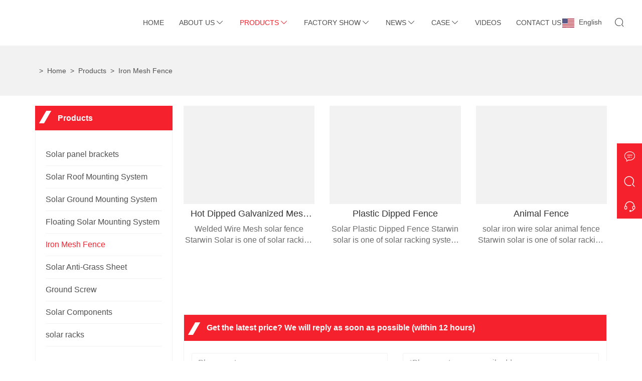

--- FILE ---
content_type: text/html; charset=utf-8
request_url: https://www.starwinsolar.com/products-iron-mesh-fence.html
body_size: 8755
content:
<!DOCTYPE html>
<html lang="en">
<head>
    <meta charset="UTF-8">
    <meta http-equiv="Content-Type" content="text/html; charset=utf-8"/>
    <meta name="viewport"
          content="width=device-width, initial-scale=1, minimum-scale=1, user-scalable=no , maximum-scale=1"/>
    <meta http-equiv="X-UA-Compatible" content="IE=edge,chrome=1,IE=10">
    <meta content="telephone=no" name="format-detection">
    <title>China Iron Mesh Fence Manufacturers</title>
    <meta name="keywords" content="China Iron Mesh Fence Manufacturers">
    <meta name="description" content="China Iron Mesh Fence manufacturers - Select high quality Iron Mesh Fence products in best price on Xiamen Starwin Solar  Technology  Co.,Ltd.">
    <meta name="csrf-token" content="dcb33c3ac15dd6a2f9bfff670f839a0b">
	<meta name="csrf-param" content="X-CSRF-TOKEN">
    <link rel="shortcut icon" href="https://img.waimaoniu.net/2076/2076-202008281632590795_s.png">
    <link rel="canonical" href="https://www.starwinsolar.com/products-iron-mesh-fence.html"/>
    <link rel="alternate" hreflang="x-default" href="http://www.starwinsolar.com/products-iron-mesh-fence.html" />
<link rel="alternate" hreflang="en" href="http://www.starwinsolar.com/products-iron-mesh-fence.html" />
<link rel="alternate" hreflang="es" href="http://es.starwinsolar.com/products-iron-mesh-fence.html" />
<link rel="alternate" hreflang="ar" href="http://ar.starwinsolar.com/products-iron-mesh-fence.html" />
<link rel="alternate" hreflang="ru" href="http://ru.starwinsolar.com/products-iron-mesh-fence.html" />
<link rel="alternate" hreflang="de" href="http://de.starwinsolar.com/products-iron-mesh-fence.html" />
<link rel="alternate" hreflang="ja" href="http://ja.starwinsolar.com/products-iron-mesh-fence.html" />
<link rel="alternate" hreflang="pt" href="http://pt.starwinsolar.com/products-iron-mesh-fence.html" />
<link rel="alternate" hreflang="fr" href="http://fr.starwinsolar.com/products-iron-mesh-fence.html" />
<link rel="alternate" hreflang="it" href="http://it.starwinsolar.com/products-iron-mesh-fence.html" />
<link rel="alternate" hreflang="ko" href="http://ko.starwinsolar.com/products-iron-mesh-fence.html" />
<link rel="alternate" hreflang="vi" href="http://vi.starwinsolar.com/products-iron-mesh-fence.html" />
<meta name="google-site-verification" content="RXW_T3KHyiztijNzJo1oAMUWayzIlPn06bqAJHFyDqg" />

<meta name="google-site-verification" content="jiSS_vGdzcuz_tdusqCOa2OMcEG85BvMXZ-UMLzCwQI" />    <script async src="https://www.googletagmanager.com/gtag/js?id=GTM-MZSQTBW"></script>
    <script>
        window.dataLayer = window.dataLayer || [];
        function gtag(){dataLayer.push(arguments);}
        gtag('js', new Date());
        gtag('config', 'GTM-MZSQTBW');
    </script>
    
<!-- Google Tag Manager -->
<script>
    (function (w, d, s, l, i) {
        w[l] = w[l] || [];
        w[l].push({
            'gtm.start':
                new Date().getTime(), event: 'gtm.js'
        });
        var f = d.getElementsByTagName(s)[0],
            j = d.createElement(s), dl = l !== 'dataLayer' ? '&l=' + l : '';
        j.async = true;
        j.src =
            'https://www.googletagmanager.com/gtm.js?id=' + i + dl;
        f.parentNode.insertBefore(j, f);
    })(window, document, 'script', 'dataLayer', 'GTM-MZSQTBW/00');
</script>
<!-- End Google Tag Manager -->
<!-- Google Tag Manager (noscript) -->
<noscript><iframe src="https://www.googletagmanager.com/ns.html?id=GTM-MZSQTBW/00" height="0" width="0" style="display:none;visibility:hidden"></iframe></noscript>
<!-- End Google Tag Manager (noscript) -->
</head>
<body>
<link href="/static/library/bootstrap/3.3.7/bootstrap-prune.min.css?_t=1618346974461803" rel="stylesheet" type="text/css" />
<link href="/static/library/owl-carousel/1.3.3/owl.carousel.min.css?_t=1618347166100629" rel="stylesheet" type="text/css" />
<link href="/static/nmoban118/css/site2076/common.css?_t=34202507021120" rel="stylesheet" type="text/css" />
<link href="/static/nmoban118/css/site2076/products.css?_t=34202507021120" rel="stylesheet" type="text/css" />
<div class="container-fluid main custom-style">
    <div class="additional row">
        <div class="col-md-12 additional">
            <div class="colContent row">
                <div class="additional zone">
<div class="navigation-n120m-1"><div class="header"><div class="bar-icon-btn" type="button" ><span></span><span></span><span></span></div><a class="logo-link" href="/"><span><img src="[data-uri]" data-src="https://img.waimaoniu.net/2076/2076-202006181003562042.jpg?x-oss-process=image/format,webp" alt="logo" class="logo iLazyImg" /></span></a><div class="collapse"><div class="language"><e class="en"><i class="iconflag flag-en"></i>English</e><ul class="list"><li><a href="http://www.starwinsolar.com/products-iron-mesh-fence.html" title="English" class="en"><i class="iconflag flag-en"></i><p>English</p></a></li><li><a href="http://es.starwinsolar.com/products-iron-mesh-fence.html" title="Español" class="es"><i class="iconflag flag-es"></i><p>Español</p></a></li><li><a href="http://ar.starwinsolar.com/products-iron-mesh-fence.html" title="العربية" class="ar"><i class="iconflag flag-ar"></i><p>العربية</p></a></li><li><a href="http://ru.starwinsolar.com/products-iron-mesh-fence.html" title="Pусский" class="ru"><i class="iconflag flag-ru"></i><p>Pусский</p></a></li><li><a href="http://de.starwinsolar.com/products-iron-mesh-fence.html" title="Deutsch" class="de"><i class="iconflag flag-de"></i><p>Deutsch</p></a></li><li><a href="http://ja.starwinsolar.com/products-iron-mesh-fence.html" title="日本語" class="ja"><i class="iconflag flag-ja"></i><p>日本語</p></a></li><li><a href="http://pt.starwinsolar.com/products-iron-mesh-fence.html" title="Português" class="pt"><i class="iconflag flag-pt"></i><p>Português</p></a></li><li><a href="http://fr.starwinsolar.com/products-iron-mesh-fence.html" title="Français" class="fr"><i class="iconflag flag-fr"></i><p>Français</p></a></li><li><a href="http://it.starwinsolar.com/products-iron-mesh-fence.html" title="Italiano" class="it"><i class="iconflag flag-it"></i><p>Italiano</p></a></li><li><a href="http://ko.starwinsolar.com/products-iron-mesh-fence.html" title="한국어" class="ko"><i class="iconflag flag-ko"></i><p>한국어</p></a></li><li><a href="http://vi.starwinsolar.com/products-iron-mesh-fence.html" title="tiếng việt" class="vi"><i class="iconflag flag-vi"></i><p>tiếng việt</p></a></li></ul></div><ul class="navbar-ul"><li><a href="/" >Home</a><ul class="subnavs lv-2"></ul></li><li><a href="/aboutus" >About Us</a><ul class="subnavs lv-2"><li><a href="/company-style" title="Company Style">Company Style</a><ul class="subnavs lv-3"></ul></li><li><a href="/cert" title="Certificate">Certificate</a><ul class="subnavs lv-3"></ul></li><li><a href="/exhibition" title="Exhibition">Exhibition</a><ul class="subnavs lv-3"></ul></li><li><a href="/faq" title="FAQ">FAQ</a><ul class="subnavs lv-3"></ul></li><li><a href="/service" title="Service">Service</a><ul class="subnavs lv-3"></ul></li><li><a href="/delivery" title="Delivery">Delivery</a><ul class="subnavs lv-3"></ul></li><li><a href="/responsibility" title="Responsibility">Responsibility</a><ul class="subnavs lv-3"></ul></li></ul></li><li><a href="/products" >Products</a><ul class="subnavs lv-2"><li><a href="/products-solar-panel-brackets.html" title="Solar panel brackets">Solar panel brackets</a><ul class="subnavs lv-3"></ul></li><li><a href="/products-solar-roof-mounting-system.html" title="Solar Roof Mounting System">Solar Roof Mounting System</a><ul class="subnavs lv-3"></ul></li><li><a href="/products-solar-ground-mounting-system.html" title="Solar Ground Mounting System">Solar Ground Mounting System</a><ul class="subnavs lv-3"></ul></li><li><a href="/products-floating-solar-mounting-system.html" title="Floating Solar Mounting System">Floating Solar Mounting System</a><ul class="subnavs lv-3"></ul></li><li><a href="/products-iron-mesh-fence.html" title="Iron Mesh Fence">Iron Mesh Fence</a><ul class="subnavs lv-3"></ul></li><li><a href="/products-solar-anti-grass-sheet.html" title="Solar Anti-Grass Sheet">Solar Anti-Grass Sheet</a><ul class="subnavs lv-3"></ul></li><li><a href="/products-ground-screw.html" title="Ground Screw">Ground Screw</a><ul class="subnavs lv-3"></ul></li><li><a href="/products-solar-components.html" title="Solar Components">Solar Components</a><ul class="subnavs lv-3"></ul></li><li><a href="/products-aluminum-solar-racks.html" title="solar racks">solar racks</a><ul class="subnavs lv-3"></ul></li></ul></li><li><a href="/factory" >Factory Show</a><ul class="subnavs lv-2"><li><a href="/factory/factory.html" title="Solar PV mounting system Factory">Solar PV mounting system Factory</a><ul class="subnavs lv-3"></ul></li><li><a href="/factory/httpswwwstarwinsolarcomproduct-manufacture-efficiency-innovative-solar-carport-mounting-systemhtml.html" title="Solar Carport Mounting System">Solar Carport Mounting System</a><ul class="subnavs lv-3"></ul></li><li><a href="/factory/httpswwwstarwinsolarcomproduct-solar-pv-metal-roof-aluminum-solar-mount-structureshtml.html" title="Solar PV Metal Roof Aluminum Solar Mount Structures">Solar PV Metal Roof Aluminum Solar Mount Structures</a><ul class="subnavs lv-3"></ul></li></ul></li><li><a href="/news" >News</a><ul class="subnavs lv-2"><li><a href="/news-company-news.html" title="Company News">Company News</a><ul class="subnavs lv-3"></ul></li><li><a href="/news-industry-news.html" title="Industry News">Industry News</a><ul class="subnavs lv-3"></ul></li></ul></li><li><a href="/case" >Case</a><ul class="subnavs lv-2"><li><a href="/case-solar-roof-mounting-projects.html" title="Solar Roof Mounting Projects">Solar Roof Mounting Projects</a><ul class="subnavs lv-3"></ul></li><li><a href="/case-solar-ground-mounting-projects.html" title="Solar  Ground  Mounting Projects">Solar  Ground  Mounting Projects</a><ul class="subnavs lv-3"></ul></li><li><a href="/case-fpvothers-projects.html" title="Fpv&Others Projects">Fpv&Others Projects</a><ul class="subnavs lv-3"></ul></li></ul></li><li><a href="/videos" >Videos</a><ul class="subnavs lv-2"></ul></li><li><a href="/contact" >Contact Us</a><ul class="subnavs lv-2"></ul></li></ul></div><div class="imco f-search out-search" type="button" data-toggle="modal" data-target="#search_n1011" style=""></div></div><div class="modal fade" id="search_n1011" tabindex="-1" role="dialog" aria-labelledby="Menu"><div class="pnl mid-pnl"><button type="button" class="close" data-dismiss="modal" aria-label="Close">×</button><form class="search-box" onsubmit="return window.navigation_n120m_1(this);" data-ssu="/product-search.html"><div class="search-box"><input class="input-text" placeholder="Search entire store here..." type="text"><button class="search-btn" type="submit"><i class="imco f-search"></i></button></div></form></div></div></div><div class="navigation-n120m-1_blk"></div>
<div class="breadcrumb-n2m-1"><ul class="container"><li>></li><li><a href="/" title="Home">Home</a></li><li>></li><li><a href="/products" title="Products">Products</a></li><li>></li><li><a href="/products-iron-mesh-fence.html" title="Iron Mesh Fence">Iron Mesh Fence</a></li></ul></div>
</div>
            </div>
        </div>
    </div>
</div>
<div class="container main custom-style">
    <div class="additional row">
        <div class="additional col-md-3">
            <div class="colContent row">
                <div class="additional zone">
<div class="headline-n118m-5"><i></i><h2 class="wm-tlt">Products</h2></div>
<div class="product-category-n113m-1"><ul class="parent"><li class="lv1"><a href="/products-solar-panel-brackets.html" title="Solar panel brackets">Solar panel brackets</a><ul class="sub"></ul></li><li class="lv1"><a href="/products-solar-roof-mounting-system.html" title="Solar Roof Mounting System">Solar Roof Mounting System</a><ul class="sub"></ul></li><li class="lv1"><a href="/products-solar-ground-mounting-system.html" title="Solar Ground Mounting System">Solar Ground Mounting System</a><ul class="sub"></ul></li><li class="lv1"><a href="/products-floating-solar-mounting-system.html" title="Floating Solar Mounting System">Floating Solar Mounting System</a><ul class="sub"></ul></li><li class="lv1"><a href="/products-iron-mesh-fence.html" title="Iron Mesh Fence">Iron Mesh Fence</a><ul class="sub"></ul></li><li class="lv1"><a href="/products-solar-anti-grass-sheet.html" title="Solar Anti-Grass Sheet">Solar Anti-Grass Sheet</a><ul class="sub"></ul></li><li class="lv1"><a href="/products-ground-screw.html" title="Ground Screw">Ground Screw</a><ul class="sub"></ul></li><li class="lv1"><a href="/products-solar-components.html" title="Solar Components">Solar Components</a><ul class="sub"></ul></li><li class="lv1"><a href="/products-aluminum-solar-racks.html" title="solar racks">solar racks</a><ul class="sub"></ul></li></ul></div>
<div class="headline-n118m-5"><i></i><h2 class="wm-tlt">Featured products</h2></div>
<div class="product-list-n118m-1 owl-carousel"><div class="item"><a href="/product-high-quality-hot-dipped-galvanized-ground-screw.html"  title="Starwin Manufacture High Quality Hot Dipped Galvanized Ground Screw"><img class="owl-lazy" data-src="https://img.waimaoniu.net/2076/2076-202601191638446476.png?x-oss-process=image/format,webp" alt="Starwin Manufacture High Quality Hot Dipped Galvanized Ground Screw"  title="Starwin Manufacture High Quality Hot Dipped Galvanized Ground Screw"/><h3 class="text">Starwin Manufacture High Quality Hot Dipped Galvanized Ground Screw</h3></a></div><div class="item"><a href="/product-solar-roof-mounting.html"  title="adjustable angle solar panel mounting bracket for flat roof"><img class="owl-lazy" data-src="https://img.waimaoniu.net/2076/2076-202512161413596441.png?x-oss-process=image/format,webp" alt="adjustable angle solar panel mounting bracket for flat roof"  title="adjustable angle solar panel mounting bracket for flat roof"/><h3 class="text">adjustable angle solar panel mounting bracket for flat roof</h3></a></div><div class="item"><a href="/product-durable-aluminum-carports-for-vehicle-protection-energy-savings.html"  title="Durable Aluminum Carports for Vehicle Protection & Energy Savings"><img class="owl-lazy" data-src="https://img.waimaoniu.net/2076/2076-202601261628274221.png?x-oss-process=image/format,webp" alt="Durable Aluminum Carports for Vehicle Protection & Energy Savings"  title="Durable Aluminum Carports for Vehicle Protection & Energy Savings"/><h3 class="text">Durable Aluminum Carports for Vehicle Protection & Energy Savings</h3></a></div><div class="item"><a href="/product-high-performance-noise-reduction-sound-insulation-fence.html"  title="High-Performance Noise Reduction Sound Insulation Fence"><img class="owl-lazy" data-src="https://img.waimaoniu.net/2076/2076-202512120945073442.png?x-oss-process=image/format,webp" alt="High-Performance Noise Reduction Sound Insulation Fence"  title="High-Performance Noise Reduction Sound Insulation Fence"/><h3 class="text">High-Performance Noise Reduction Sound Insulation Fence</h3></a></div><div class="item"><a href="/product-floating-solar-mounting-systems-solar-energy-on-water.html"  title="Floating Solar Mounting Systems: Solar Energy on Water"><img class="owl-lazy" data-src="https://img.waimaoniu.net/2076/2076-202511270933310228.png?x-oss-process=image/format,webp" alt="Floating Solar Mounting Systems: Solar Energy on Water"  title="Floating Solar Mounting Systems: Solar Energy on Water"/><h3 class="text">Floating Solar Mounting Systems: Solar Energy on Water</h3></a></div><div class="item"><a href="/product-vertical-solar-mounting-structure.html"  title="Vertical Solar Mounting Structure"><img class="owl-lazy" data-src="https://img.waimaoniu.net/2076/2076-202510231544011025.png?x-oss-process=image/format,webp" alt="Vertical Solar Mounting Structure"  title="Vertical Solar Mounting Structure"/><h3 class="text">Vertical Solar Mounting Structure</h3></a></div><div class="item"><a href="/product-aluminum-solar-kliploks-for-metal-roofs.html"  title="aluminum solar Kliploks for metal roofs"><img class="owl-lazy" data-src="https://img.waimaoniu.net/2076/2076-202601201621017665.png?x-oss-process=image/format,webp" alt="aluminum solar Kliploks for metal roofs"  title="aluminum solar Kliploks for metal roofs"/><h3 class="text">aluminum solar Kliploks for metal roofs</h3></a></div><div class="item"><a href="/product-east-west-floating-solar-mount-structures.html"  title="Floating solar mount structures for lake ,pond, and sea"><img class="owl-lazy" data-src="https://img.waimaoniu.net/2076/2076-202512221632201351.jpg?x-oss-process=image/format,webp" alt="Floating solar mount structures for lake ,pond, and sea"  title="Floating solar mount structures for lake ,pond, and sea"/><h3 class="text">Floating solar mount structures for lake ,pond, and sea</h3></a></div><div class="item"><a href="/product-aluminum-short-rail-roof-solar-mount-structures.html"  title="Aluminum short rail roof solar mount structures"><img class="owl-lazy" data-src="https://img.waimaoniu.net/2076/2076-202512231650138095.png?x-oss-process=image/format,webp" alt="Aluminum short rail roof solar mount structures"  title="Aluminum short rail roof solar mount structures"/><h3 class="text">Aluminum short rail roof solar mount structures</h3></a></div><div class="item"><a href="/product-metal-roof-aluminum-solar-mount-structures-systems.html"  title="​​L-Feet for metal roof solar mounting​​"><img class="owl-lazy" data-src="https://img.waimaoniu.net/2076/2076-202510151558218219.png?x-oss-process=image/format,webp" alt="​​L-Feet for metal roof solar mounting​​"  title="​​L-Feet for metal roof solar mounting​​"/><h3 class="text">​​L-Feet for metal roof solar mounting​​</h3></a></div></div>
<div class="headline-n118m-5"><i></i><h2 class="wm-tlt">Contact us</h2></div>
<div class="contact-info-n114m-1"><div class="pb"><div class="box"><i class="imco f-map-marked-o"></i><div class="box-right"><p>Address</p><a href="javascript:$.gotoInquiry();">No. 15 Donggang South Road, Huli District ,Xiamen City, Fujian Province , China</a></div></div><div class="box"><i class="imco f-envelope-o"></i><div class="box-right"><p>Email</p><a href="javascript:$.gotoInquiry();">sales@starwinsolar.com</a></div></div><div class="box"><i class="imco f-phone-q"></i><div class="box-right"><p>Phone</p><span class="multi"><a href="tel:＋86-592-2076010">＋86-592-2076010</a></span></div></div><div class="box"><i class="imco f-fax-o"></i><div class="box-right"><p>Fax</p><span class="multi"><a href="javascript:$.gotoInquiry();">＋86-592-2076009</a></span></div></div></div></div>
</div>
            </div>
        </div>
        <div class="col-md-9 additional">
            <div class="colContent row">
                <div class="additional zone">
<div class="product-list-n118m-39"><ul><li class="col-xs-12 col-sm-6 col-md-4"><a href="/product-hot-dipped-galvanized-mesh-fence.html"  title="Hot Dipped Galvanized Mesh Fence"><div class="item"><div class="cover-image square-cont"><span><img class="iLazyImg" src="[data-uri]" data-src="https://img.waimaoniu.net/2076/2076-202008221535395185.jpg?x-oss-process=image/format,webp" alt="Hot Dipped Galvanized Mesh Fence"  title="Hot Dipped Galvanized Mesh Fence"></span></div></div><div class="text"><div class="th"><h3>Hot Dipped Galvanized Mesh Fence</h3><p>Welded Wire Mesh solar fence
Starwin Solar is  one of solar racking system manufacturers in China
High quality low carbon steel wire, high carbon steel wire, galvanized iron wire
Welded Wire Mesh Fence Panels are a very popular model security fence, commonly used in houses, courtyards, or parks,  solar farm or solar power station. 
Different heights can be chosen according to different needs. Installation is very simple, you can choose different columns and connect with a dedicated clip, which is very convenient to operate. The V-shaped structure of the panel enhances the ruggedness of the panel, which makes it a good protection in the face of some impacts, and increases the difficulty of climbing people or animals.
Depending on the climate of the region in which we use it, we offer different surface treatments to ensure maximum corrosion resistance and aesthetics. If it is wet or seaside, hot-dip galvanizing is recommended; in dry inland areas, powder coating can be used.</p></div></div></a></li><li class="col-xs-12 col-sm-6 col-md-4"><a href="/product-plastic-dipped-fence.html"  title="Plastic Dipped Fence"><div class="item"><div class="cover-image square-cont"><span><img class="iLazyImg" src="[data-uri]" data-src="https://img.waimaoniu.net/2076/2076-202008211659043885.jpg?x-oss-process=image/format,webp" alt="Plastic Dipped Fence"  title="Plastic Dipped Fence"></span></div></div><div class="text"><div class="th"><h3>Plastic Dipped Fence</h3><p>Solar Plastic Dipped Fence
Starwin solar is  one of solar racking system manufacturers in China.
solar fence can provide protection for the solar system, and the general ground solar system will be equipped with a protective fence.
Fence can be mounted on two different foundation: Concrete foundation and Screw foundation.
Solar fence is made by the surface treatment:plastic dipping with great quality.
The surface treatment of fence is plastic dipping, high corrosion resistance guarantees the maximum possible lifespan and is also completely recyclable.</p></div></div></a></li><li class="col-xs-12 col-sm-6 col-md-4"><a href="/product-animal-fence.html"  title="Animal Fence"><div class="item"><div class="cover-image square-cont"><span><img class="iLazyImg" src="[data-uri]" data-src="https://img.waimaoniu.net/2076/2076-202007271716155388.jpg?x-oss-process=image/format,webp" alt="Animal Fence"  title="Animal Fence"></span></div></div><div class="text"><div class="th"><h3>Animal Fence</h3><p>solar iron wire solar animal   fence 
Starwin solar is  one of solar racking system manufacturers in China .
50*6ft Cattle solar powered farm solar  fence
Animal wire fence,Also known as goat or sheep fence, it is the same heavy duty construction as the woven horse wire with larger square spacing between the wires.
This fence will keep coyotes and most predatory animals away and is the most affordable of all the fence options shown here.Again, this type of fence fabric should last over 100 years.</p></div></div></a></li></ul></div>
<div class="pagination-n101m-1"><ul></ul></div>
<form id="messageFormn118m_1" method="post" data-pu="/inquiry.html" data-ru="/inq_success.php" onsubmit="return window.genSubmitmessageFormn118m_1();"><div class="message-n118m-1" id="inquiry"><input type="hidden" id="pid" name="pid" value="0"><input type="hidden" id="fromurl" name="fromurl"><p class="mtitle"><i></i>Get the latest price? We will reply as soon as possible (within 12 hours)</p><div class="line col-xs-12 col-md-6"><input class="form-control" type="text" id="name" name="name" placeholder="Please enter your name"></div><div class="line col-xs-12 col-md-6"><input class="form-control" type="text" id="email" name="email" placeholder="*Please enter your email address"></div><div class="line col-xs-12 col-md-6"><input class="form-control" type="text" id="phone" name="phone" placeholder="Please enter the phone number"></div><div class="line col-xs-12 col-md-6"><input class="form-control" type="text" id="company" name="company" placeholder="Company"></div><div class="line col-xs-12"><textarea class="form-control" id="message" name="message" rows="5" placeholder="*Please enter a message"></textarea></div><div class="subbtn"><button type="submit" id="btn_n118m_1" title="Submit">Submit</button><label class="privacy"><input type="checkbox" id="privacy" name="privacy" checked=""><span class="nschb"><a href="/privacy-policy.html" target="_blank">Privacy Policy</a></span></label></div></div></form>
</div>
            </div>
        </div>
    </div>
</div>
<div class="container-fluid main custom-style">
    <div class="additional row">
        <div class="col-md-12 additional">
            <div class="colContent row">
                <div class="additional zone lastaz" data-eid="Zone-5">
<div class="friendly-link-n101m-1"><footer class="cntec"><div class="blk col-sm-6 col-md-3 fdls"></div><div class="blk col-sm-6 col-md-3"><h3 class="title">Information</h3><a class="value" href="/delivery" title="Delivery">Delivery</a><a class="value" href="/team-service" title="Team Service">Team Service</a><a class="value" href="/news" title="News">News</a><a class="value" href="/cert " title="Certifications">Certifications</a><a class="value" href="/sitemap" title="Site Map">Site Map</a><a class="value" href="/privacypolicy" title="Privacy Policy">Privacy Policy</a></div><div class="blk col-sm-6 col-md-3"><h3 class="title">About Us</h3><a class="value" href="/cert" title="Certificate">Certificate</a><a class="value" href="/service" title="Serve">Serve</a><a class="value" href="/delivery" title="Deliver goods">Deliver goods</a><a class="value" href="/responsibility" title="Responsibility">Responsibility</a><a class="value" href="/faq" title="FAQ">FAQ</a></div><div class="blk col-sm-6 col-md-3"><h3 class="title">Product </h3><a class="value" href="/product-flat-roof-solar-racking-system.html" title="Flat Roof Solar Racking System">Flat Roof Solar Racking System</a><a class="value" href="/product-cement-rooftop-solar-racks.html" title="Cement Rooftop Solar energy systems">Cement Rooftop Solar energy systems</a><a class="value" href="/product-solar-panel-mounting-brackets-for-tile-roof.html" title="Solar panel mounting brackets for tile roof">Solar panel mounting brackets for tile roof</a><a class="value" href="/product-solar-pv-metal-roof-aluminum-solar-mount-structures.html" title="Solar PV Metal Roof Aluminum Solar Mount Structures">Solar PV Metal Roof Aluminum Solar Mount Structures</a></div><div class="blk col-sm-6 col-md-3"><h3 class="title">Product Item2</h3></div><div class="blk col-sm-6 col-md-3"><h3 class="title">Product Item3</h3></div><div class="blk col-sm-6 col-md-3"><h3 class="title">Contact Us</h3><a class="value" href="/sitemap" title="Site Map">Site Map</a><a class="value" href="/contact" title="Contact Us">Contact Us</a></div><div class="blk col-sm-6 col-md-3 lastblock"><div class="cus"><i class="imco f-map-marked-alt"></i><div class="info"><a class="title" href="/contact.html" title="No. 15 Donggang South Road, Huli District ,Xiamen City, Fujian Province , China">Address</a><a class="value" href="/contact.html" title="No. 15 Donggang South Road, Huli District ,Xiamen City, Fujian Province , China">No. 15 Donggang South Road, Huli District ,Xiamen City, Fujian Province , China</a></div></div><div class="cus"><i class="imco f-envelope"></i><div class="info"><a class="title" href="mailto:sales@starwinsolar.com" title="sales@starwinsolar.com">Email</a><a class="value" href="mailto:sales@starwinsolar.com" title="sales@starwinsolar.com">sales@starwinsolar.com</a></div></div><div class="cus"><i class="imco f-phone"></i><div class="info"><a class="title" href="tel:＋86-592-2076010" title="＋86-592-2076010">Phone</a><a class="value" href="tel:＋86-592-2076010" title="＋86-592-2076010">＋86-592-2076010</a></div></div><div class="qrcodes"></div><div class="sns"><a class="snsone" href="https://www.youtube.com/channel/UCrKNOfQP6qo78z01IstAcFQ" title="YouTube" target="_blank" rel="nofollow"><i class="imco f-youtube"></i></a><a class="snsone" href="https://twitter.com/JohnWu2011" title="Twitter" target="_blank" rel="nofollow"><i class="imco f-twitter"></i></a><a class="snsone" href="https://www.facebook.com/profile.php?id=100056763773552" title="Facebook" target="_blank" rel="nofollow"><i class="imco f-facebook"></i></a><a class="snsone" href="https://www.linkedin.com/in/john-wu-114920101/" title="LinkedIn" target="_blank" rel="nofollow"><i class="imco f-linkedin"></i></a><a class="snsone" href="https://www.pinterest.com/starwinsolar" title="Pinterest" target="_blank" rel="nofollow"><i class="imco f-pinterest"></i></a><a class="snsone" href="https://www.instagram.com/starwinsolar/" title="Instagram" target="_blank" rel="nofollow"><i class="imco f-instagram"></i></a></div></div></footer></div>
<div class="copyright-n101m-1">Copyright By © Xiamen Starwin Solar  Technology  Co.,Ltd
<br>Email: sales@starwinsolar.com</div>
<div class="contact-box-n101m-15"><ul><li class="item home"><i class="imco f-home"></i><div class="tools"><a class="back2top">Back To Home</a></div></li><li class="item hide"><i class="imco f-comment"></i><div class="tools"><a class="imco f-phone-q" href="//diysite.waimaoniu.com/admin/page/towhatsapp?phone=8615206096360" target="_blank" title="8615206096360" onclick="window.cbn101m15_imstat(this, 5, '/im_state')" rel="nofollow">Whatsapp</a><a class="imco f-skype" href="skype:live:.cid.a42dccabea5441ca?chat" target="_blank" title="live:.cid.a42dccabea5441ca" onclick="window.cbn101m15_imstat(this, 2, '/im_state')">Skype</a></div></li><li class="item"><a class="searchMore" type="button" data-toggle="modal" data-target="#search_n101m15"><i class="imco f-search"></i></a><div class="tools"><a class="searchMore" type="button" data-toggle="modal" data-target="#search_n101m15">Search More</a></div></li><li class="item hide"><i class="imco f-qrcode"></i><div class="tools"><a href="/contact.html"><img class="qrcode" src=""></a></div></li><li class="item"><a href="/contact.html"><i class="imco f-service"></i></a><div class="tools"><a class="imco f-comment-q" href="/contact.html">Inquiry</a></div></li><li class="item b2t"><i class="imco f-up"></i><div class="tools"><a class="back2top">Back To Top</a></div></li></ul><div class="modal fade" id="search_n101m15" tabindex="-1" role="dialog" aria-labelledby="Menu"><div class="pnl mid-pnl"><button type="button" class="close" data-dismiss="modal" aria-label="Close">×</button><form class="search-box" onsubmit="return window.contact_box_n101m15(this);" data-ssu="/product-search.html"><div class="search-box"><input class="input-text" placeholder="Search entire store here..." type="text"><button class="search-btn" type="submit"><i class="imco f-search"></i></button></div></form></div></div></div>
</div>
            </div>
        </div>
    </div>
</div>
<div style='display:none;'><div class="area-background-n4m-72">
    <div class="area-background-cont"></div>
</div></div>
<script  src="/static/library/jquery/3.3.1/jquery.min.js?_t=1618347042194922" type="text/javascript"></script>
<script defer src="/static/library/bootstrap/3.3.7/bootstrap.min.js?_t=1618346976591901" type="text/javascript"></script>
<script defer src="/static/library/owl-carousel/1.3.3/owl.carousel.min.js?_t=1618347166820662" type="text/javascript"></script>
<script defer src="/static/library/jquery-validation/1.19.0/jquery.validate.min.js?_t=1618347142299533" type="text/javascript"></script>
<script defer src="/static/library/jquery-form/4.2.2/jquery.form.min.js?_t=1618347045675082" type="text/javascript"></script>
<script defer src="/static/library/jquery-validation-unobtrusive/1.0/jquery.validate.unobtrusive.min.js?_t=1618347159720335" type="text/javascript"></script>
<script type="text/javascript"></script>

<script data-atr='ths' data-v='1.0.2'>
$(function(){
(function(){ try{ 
$(".navigation-n120m-1 .navbar-ul li a").each(function(){var a=$(this);if($.pathnameMatch(a.attr("href"))){!$(this).parent().hasClass("active")&&$(this).parent().addClass("active")}else{$(this).parent().removeClass("active")}});$(".navigation-n120m-1 .navbar-ul li").each(function(){var a=$(this);if(a.children("ul").children().length>0){a.addClass("had-subnav").children("a").append($("<span class='imco f-down'></span>"))}});$(".navigation-n120m-1").pin({activeClass:"n-pin"});var zrid=".bar-icon-btn";$("body").off("click",zrid).on("click",zrid,function(a){$(this).parent().toggleClass("dmenu")});var arid=".navigation-n120m-1 .f-down";$("body").off("click",arid).on("click",arid,function(a){$(this).parent().parent().toggleClass("opened");return stopEvent(a)});function stopEvent(a){a=a||((window||{}).event||{});if(a.preventDefault){a.preventDefault();a.stopPropagation()}else{a.cancelBubble=true;a.returnValue=false}return false}window.navigation_n120m_1=function(c){var a=$(c),b=a.find(".input-text").val();if(b.length<1){return false}location.href=a.data("ssu")+"?keyword="+b;return false};
 }catch(err){ console.warn(err); } })();
(function(){ try{ 
var pename=".product-category-n113m-1";$(pename+" .sub").each(function(b,a){var c=$(a);if(c.children().length>0&&c.children().text().length>0&&c.parent().children(".expand").length<1){c.parent().prepend('<span class="expand imco f-down"></span>')}});var showSub=function(a){a.addClass("open").parent().children(".sub").stop(true).slideDown(300)},hideSub=function(a){a.removeClass("open").parent().children(".sub").stop(true).slideUp(300)};$("body").off("click",pename+" .expand").on("click",pename+" .expand",function(a){var b=$(this);b.hasClass("open")?hideSub(b):showSub(b)});$(pename+" li").each(function(b,a){var c=$(this);if($.pathnameMatch(c.children("a").attr("href"))){c.addClass("active");if(c.parent().attr("class")=="sub"){showSub(c.parent().parent().children(".expand"))}}});
 }catch(err){ console.warn(err); } })();
(function(){ try{ 
$(".product-list-n118m-1").fastStart();
 }catch(err){ console.warn(err); } })();
(function(){ try{ 
$(".contact-info-n114m-1 .multi").each(function(b,a){var f=$(a)[0],d=f.innerText||"",h=d.split("/");if(h.length>1){var g=f.innerHTML;var c="";for(var b=0;b<h.length;b++){c+=$(g)[0].outerHTML.replace(d,h[b])}f.innerHTML=c}else{if(d.length<1){$(a).parent().parent().hide()}}});
 }catch(err){ console.warn(err); } })();
(function(){ try{ 
var setValid=$.validator.unobtrusive.addValidate("#messageFormn118m_1");setValid("email",200,"This field is required.","email");setValid("message",5000,"This field is required.");setValid("privacy",5,"Please read and tick the agreement.");$.validator.unobtrusive.parse(document);window.genSubmitmessageFormn118m_1=function(){$(".message-n118m-1 #fromurl").val(window.location.href);return $.validator.unobtrusive.defaultOnSubmit("messageFormn118m_1",$("#messageFormn118m_1").data("pu"),{dataType:"text",success:function(a){window.location.href=$("#messageFormn118m_1").data("ru")}})};
 }catch(err){ console.warn(err); } })();
(function(){ $.initAreaBackground('area-background-n4m-72', 'Zone-5'); })();
(function(){ try{ 
var fdls=$(".friendly-link-n101m-1 .fdls");if(fdls.children().length<1){fdls.remove()};
 }catch(err){ console.warn(err); } })();
(function(){ try{ 
var _n101m_15_blk=$('<div id="contact-box-n101m-15_blk" class="contact-box-n101m-15-blk"><div/>');if(!document.getElementById("contact-box-n101m-15_blk")){$("body").append(_n101m_15_blk)}window.contact_box_n101m15=function(c){var a=$(c),b=a.find(".input-text").val();if(b.length<1){return false}location.href=a.data("ssu")+"?keyword="+b;return false};$(window).scroll(function(){if(!_n101m_15_blk.is(":visible")){var a=$(".contact-box-n101m-15 .b2t");$(window).scrollTop()>100?a.fadeIn():a.fadeOut()}});$("body").off("click",".contact-box-n101m-15 .f-up").on("click",".contact-box-n101m-15 .f-up",function(){$("html,body").animate({scrollTop:0},200)});if($(".contact-box-n101m-15 .qrcode").attr("src")){$(".contact-box-n101m-15 .qrcode").parent().parent().parent().removeClass("hide")}if($(".contact-box-n101m-15 .f-comment").parent().find(".tools a").text().replace(/^\s+/,"").replace(/\s+$/,"").length>0){$(".contact-box-n101m-15 .f-comment").parent().removeClass("hide")}window.cbn101m15_imstat=function(b,a,c){$.ajax({url:c,type:"POST",cache:false,data:{imstat:"ok",pid:"0",content:$(b).prop("title")||$(b).text(),classid:a,fromurl:location.href},success:function(d){}})};
 }catch(err){ console.warn(err); } })();

});</script>

<script type="text/javascript" src="https://estat14.waimaoniu.com/js.php?id=2076" async></script>
<script type="text/javascript" src="https://im.waimaoniu.com/lib/gdimWsv.js" defer></script>
<!--<script src="--><!--" type="text/javascript" async></script>-->
</body>
</html>


--- FILE ---
content_type: text/css
request_url: https://www.starwinsolar.com/static/nmoban118/css/site2076/products.css?_t=34202507021120
body_size: 2725
content:
@media(max-width:992px){.additional.col-md-3{display:none}}.breadcrumb-n2m-1{margin-bottom:2rem;background:#f2f2f2;color:#505050;padding:4rem 0}.breadcrumb-n2m-1 ul,.breadcrumb-n2m-1 li{overflow:hidden;list-style:none;padding:0;margin:0 auto;position:relative;z-index:2}.breadcrumb-n2m-1 li{font-size:1.4rem;height:2rem;float:left;margin:0 0 0 .8rem}.breadcrumb-n2m-1 li a{text-decoration:none;color:#505050}.breadcrumb-n2m-1 li a:hover{color:#f5222d}.breadcrumb-n2m-1 .active a{color:#ff4d4f}
.headline-n118m-5{background:#f5222d;padding:10px 15px}.headline-n118m-5 i{width:10px;height:25px;display:inline-block;background:#fff;float:left;margin-right:20px;transform:skewX(150deg)}.headline-n118m-5 .wm-tlt{padding:6px 10px;margin:0;color:#fff;font-size:1.6rem;font-weight:700;text-transform:capitalize}@media(max-width:768px){.headline-n118m-5{padding:5px 15px}.headline-n118m-5 .wm-tlt{padding:6px 8px}}
.product-category-n113m-1{width:100%;border:1px solid #f2f2f2;border-top:0;padding:10px 20px 25px 20px;margin-bottom:30px;background:#fff;font-size:1.6rem}.product-category-n113m-1 ul{overflow:hidden;list-style:none;padding:0}.product-category-n113m-1 .lv1{border-bottom:1px solid #f2f2f2;padding:10px 0}.product-category-n113m-1 .sub{display:none;padding:10px 10px 10px 15px}.product-category-n113m-1 .sub a{padding:6px 0 6px 10px;margin:0;display:inline-block;padding-left:15px;font-size:1.6rem}.product-category-n113m-1 .sub a:before{content:'';width:6px;height:6px;position:absolute;left:1px;top:12px;display:inline-block;background:#505050}.product-category-n113m-1 a,.product-category-n113m-1 .expand{line-height:24px;position:relative;color:#505050;text-decoration:none}.product-category-n113m-1 .expand{width:20px;display:inline-block;text-align:center;cursor:pointer;float:right}.product-category-n113m-1 .expand:hover{color:#f5222d}.product-category-n113m-1 .open{transform:rotate(180deg)}.product-category-n113m-1 .active a,.product-category-n113m-1 a:hover{color:#f5222d}.product-category-n113m-1 .active a:before,.product-category-n113m-1 a:hover:before{background:#f5222d}@media(max-width:768px){.product-category-n113m-1{padding:5px 20px 15px 20px}}
.product-list-n118m-1{position:relative;padding:15px;margin-bottom:30px;border:1px solid #f2f2f2;border-top:0}.product-list-n118m-1 .owl-nav{position:absolute;top:50%;left:0;right:0;margin-top:-15px;text-align:center}.product-list-n118m-1 .owl-nav .owl-prev,.product-list-n118m-1 .owl-nav .owl-next{position:absolute;width:32px;height:32px;font-size:1.6rem;line-height:32px;border:0;color:#fff;background:#f5222d;opacity:.5}.product-list-n118m-1 .owl-nav .owl-prev:hover,.product-list-n118m-1 .owl-nav .owl-next:hover{opacity:1}.product-list-n118m-1 .owl-nav .owl-prev{left:0}.product-list-n118m-1 .owl-nav .owl-next{right:0}.product-list-n118m-1 .item{background:#fff;text-align:center;position:relative;overflow:hidden}.product-list-n118m-1 .item a img{-webkit-transition:all .3s;-moz-transition:all .3s;-o-transition:all .3s;transition:all .3s}.product-list-n118m-1 .item a .text{color:#f5222d;text-decoration:none;-webkit-box-orient:vertical;-webkit-line-clamp:1;overflow:hidden;display:-webkit-box;font-size:1.6rem;line-height:4.8rem;height:4.8rem;position:absolute;bottom:0;text-align:center;width:100%;word-break:break-all;background-color:rgba(255,255,255,0.2);margin:0}.product-list-n118m-1 .item a:hover img{-ms-transform:scale(1.1);-moz-transform:scale(1.1);-webkit-transform:scale(1.1);-o-transform:scale(1.1);transform:scale(1.1)}.product-list-n118m-1 .item a:hover .text{color:#fff;background-color:#f5222d}.product-list-n118m-1 .owl-buttons{position:absolute;top:45%;left:0;right:0}.product-list-n118m-1 .owl-buttons .owl-prev{position:absolute;left:16px}.product-list-n118m-1 .owl-buttons .owl-next{position:absolute;right:16px}.product-list-n118m-1 .owl-buttons .imco{width:32px;height:32px;line-height:32px;font-size:1.6rem;border:0;color:#fff;background:#f5222d;opacity:.5;display:inline-block;text-align:center}.product-list-n118m-1 .owl-buttons .imco:hover{opacity:1}.product-list-n118m-1 .owl-pagination{display:none}
.contact-info-n114m-1{border:1px solid #f2f2f2;margin-bottom:30px;font-size:1.4rem}.contact-info-n114m-1 .pb{color:#fff;overflow:hidden;font-size:1.6rem;display:flex;flex-direction:column}.contact-info-n114m-1 .box{text-align:center;padding:10px 20px 0 20px;display:flex;align-items:center}.contact-info-n114m-1 .box .multi a{margin:2px 0}.contact-info-n114m-1 .imco{font-size:3.2rem;line-height:1;margin-right:15px;color:#f5222d}.contact-info-n114m-1 .box-right{text-align:left}.contact-info-n114m-1 .box-right p{color:#f5222d;font-size:1.6rem;margin:8px 0;line-height:1.576;text-transform:uppercase}.contact-info-n114m-1 .box-right a{color:#888;text-decoration:none;display:block;overflow:hidden;word-break:break-word;font-size:1.6rem;line-height:2.5rem}.contact-info-n114m-1 .box-right a:hover{color:#820014}
.additional.col-md-3 .col-xs-11,.additional.col-md-3 .col-sm-11,.additional.col-md-3 .col-md-11,.additional.col-md-3 .col-lg-11{width:100%}.additional.col-md-3 .col-xs-10,.additional.col-md-3 .col-sm-10,.additional.col-md-3 .col-md-10,.additional.col-md-3 .col-lg-10{width:100%}.additional.col-md-3 .col-xs-9,.additional.col-md-3 .col-sm-9,.additional.col-md-3 .col-md-9,.additional.col-md-3 .col-lg-9{width:100%}.additional.col-md-3 .col-xs-8,.additional.col-md-3 .col-sm-8,.additional.col-md-3 .col-md-8,.additional.col-md-3 .col-lg-8{width:100%}.additional.col-md-3 .col-xs-7,.additional.col-md-3 .col-sm-7,.additional.col-md-3 .col-md-7,.additional.col-md-3 .col-lg-7{width:100%}.additional.col-md-3 .col-xs-6,.additional.col-md-3 .col-sm-6,.additional.col-md-3 .col-md-6,.additional.col-md-3 .col-lg-6{width:100%}.additional.col-md-3 .col-xs-5,.additional.col-md-3 .col-sm-5,.additional.col-md-3 .col-md-5,.additional.col-md-3 .col-lg-5{width:100%}.additional.col-md-3 .col-xs-4,.additional.col-md-3 .col-sm-4,.additional.col-md-3 .col-md-4,.additional.col-md-3 .col-lg-4{width:100%}.additional.col-md-3 .col-xs-3,.additional.col-md-3 .col-sm-3,.additional.col-md-3 .col-md-3,.additional.col-md-3 .col-lg-3{width:100%}.additional.col-md-3 .col-xs-2,.additional.col-md-3 .col-sm-2,.additional.col-md-3 .col-md-2,.additional.col-md-3 .col-lg-2{width:100%}.additional.col-md-3 .col-xs-1,.additional.col-md-3 .col-sm-1,.additional.col-md-3 .col-md-1,.additional.col-md-3 .col-lg-1{width:100%}.additional.col-md-4 .col-xs-11,.additional.col-md-4 .col-sm-11,.additional.col-md-4 .col-md-11,.additional.col-md-4 .col-lg-11{width:100%}.additional.col-md-4 .col-xs-10,.additional.col-md-4 .col-sm-10,.additional.col-md-4 .col-md-10,.additional.col-md-4 .col-lg-10{width:100%}.additional.col-md-4 .col-xs-9,.additional.col-md-4 .col-sm-9,.additional.col-md-4 .col-md-9,.additional.col-md-4 .col-lg-9{width:100%}.additional.col-md-4 .col-xs-8,.additional.col-md-4 .col-sm-8,.additional.col-md-4 .col-md-8,.additional.col-md-4 .col-lg-8{width:100%}.additional.col-md-4 .col-xs-7,.additional.col-md-4 .col-sm-7,.additional.col-md-4 .col-md-7,.additional.col-md-4 .col-lg-7{width:100%}.additional.col-md-4 .col-xs-6,.additional.col-md-4 .col-sm-6,.additional.col-md-4 .col-md-6,.additional.col-md-4 .col-lg-6{width:100%}.additional.col-md-4 .col-xs-5,.additional.col-md-4 .col-sm-5,.additional.col-md-4 .col-md-5,.additional.col-md-4 .col-lg-5{width:100%}.additional.col-md-4 .col-xs-4,.additional.col-md-4 .col-sm-4,.additional.col-md-4 .col-md-4,.additional.col-md-4 .col-lg-4{width:100%}.additional.col-md-4 .col-xs-3,.additional.col-md-4 .col-sm-3,.additional.col-md-4 .col-md-3,.additional.col-md-4 .col-lg-3{width:100%}.additional.col-md-4 .col-xs-2,.additional.col-md-4 .col-sm-2,.additional.col-md-4 .col-md-2,.additional.col-md-4 .col-lg-2{width:100%}.additional.col-md-4 .col-xs-1,.additional.col-md-4 .col-sm-1,.additional.col-md-4 .col-md-1,.additional.col-md-4 .col-lg-1{width:100%}
.product-list-n118m-39{font-size:1.4rem}.product-list-n118m-39 ul{list-style:none;overflow:auto;padding:0;margin:0 -15px;display:flex;flex-wrap:wrap}.product-list-n118m-39 ul li{display:block;vertical-align:top;margin-bottom:30px}.product-list-n118m-39 ul li a{text-decoration:none}.product-list-n118m-39 ul li a .item{background-color:#f2f2f2;margin:0;overflow:hidden;position:relative;height:0;width:100%;padding-bottom:100%}.product-list-n118m-39 ul li a .item .square-cont{position:absolute;width:100%;height:100%}.product-list-n118m-39 ul li a .item .cover-image{overflow:hidden;display:block}.product-list-n118m-39 ul li a .item .cover-image>span{position:relative;width:100%;height:100%;display:block;text-align:center}.product-list-n118m-39 ul li a .item .cover-image>span>img{display:inline-block;max-width:100%;max-height:100%;overflow:hidden;position:absolute;top:0;bottom:0;left:0;right:0;margin:auto}.product-list-n118m-39 ul li a .item .cover-image img{-webkit-transition:ease all .4s;-moz-transition:ease all .4s;-o-transition:ease all .4s;transition:ease all .4s}.product-list-n118m-39 ul li a .text{overflow:hidden}.product-list-n118m-39 ul li a .text .th{margin:4px 0;text-align:center;font-size:1.6rem}.product-list-n118m-39 ul li a .text .th h3{color:#343434;margin-top:10px;-webkit-box-orient:vertical;-webkit-line-clamp:1;overflow:hidden;display:-webkit-box;font-size:1.8rem}.product-list-n118m-39 ul li a .text .th p{margin-bottom:0;color:#6c6c6c;margin-top:0;height:45px;-webkit-box-orient:vertical;-webkit-line-clamp:2;overflow:hidden;display:-webkit-box;font-size:1.6rem}.product-list-n118m-39 ul li a:hover .item .cover-image img{transform:scale(1.2)}.product-list-n118m-39 ul li a:hover .text .th h3{color:#f5222d}@media(max-width:768px){.product-list-n118m-39 ul{margin:0}.product-list-n118m-39 ul li{padding:0}.product-list-n118m-39 ul li a .text .th h3{overflow:inherit;-webkit-box-orient:initial;-webkit-line-clamp:inherit;line-height:1.5;margin-bottom:0;font-size:1.6rem}.product-list-n118m-39 ul li a .text .th p{line-height:1.5;height:inherit;text-align:left}}@media(min-width:768px){.product-list-n118m-39 ul li a .item{padding-bottom:75%}}
.pagination-n101m-1{font-size:1.6rem;width:100%;text-align:center;margin:0 0 80px 0}.pagination-n101m-1 ul{display:inline-block;padding:0;margin:0}.pagination-n101m-1 ul li{display:inline-block;vertical-align:top;font-size:1.4rem;text-align:center;padding:0 6px;line-height:38px;height:40px;min-width:40px;border:1px solid #f2f2f2;margin:0 5px 5px 5px;color:#505050;background-color:#fff;-webkit-transition:all .5s;-moz-transition:all .5s;-o-transition:all .5s;transition:all .5s}.pagination-n101m-1 ul li:hover{background-color:#f5222d;color:#fff}.pagination-n101m-1 ul li a{color:inherit;text-decoration:none;width:100%;height:100%;display:inline-block}.pagination-n101m-1 ul .active{border-color:#f5222d;background:#f5222d;color:#fff!important}.pagination-n101m-1 ul .pageinfo{border:0;background:transparent;color:#505050!important}
.message-n118m-1{position:relative;overflow:auto;background:#fff;border:1px solid #f2f2f2;margin-bottom:60px}.message-n118m-1 .mtitle{padding:15px;margin:0 0 24px 0;color:#fff;background:#f5222d;font-size:1.6rem;font-weight:700}.message-n118m-1 .mtitle i{width:10px;height:25px;display:inline-block;background:#fff;float:left;margin-right:20px;transform:skewX(150deg)}.message-n118m-1 .mdesc{color:#f5222d}.message-n118m-1 .line{overflow:hidden;margin-bottom:20px}.message-n118m-1 .line label{font-size:1.6rem;font-weight:normal}.message-n118m-1 .line label i{margin-right:6px;color:red;font-size:16px}.message-n118m-1 .line input,.message-n118m-1 .line textarea{font-size:1.6rem;-webkit-appearance:none;outline:0;border:1px solid #f2f2f2;border-radius:2px}.message-n118m-1 .line input:focus,.message-n118m-1 .line textarea:focus,.message-n118m-1 .line input:hover,.message-n118m-1 .line textarea:hover{outline:0;-webkit-appearance:none;border:1px solid #ff4d4f}.message-n118m-1 .line textarea{line-height:26px;resize:none}.message-n118m-1 .line input{line-height:40px;height:40px;padding:0 12px}.message-n118m-1 .field-validation-error{color:red;padding:0 12px;margin-top:2px;display:inline-block;font-size:1.4rem}.message-n118m-1 .subbtn{float:left;padding:0 15px}.message-n118m-1 .subbtn button{transition:background-color .3s ease 0s;outline:0;cursor:pointer;appearance:none;user-select:none;text-align:center;word-spacing:normal;height:40px;line-height:38px;padding:0 24px;font-size:16px;border:0;color:#fff;background:#f5222d}.message-n118m-1 .subbtn button:hover{background:#f5222d}.message-n118m-1 .privacy{display:inline-block;vertical-align:middle;position:relative;margin-left:8px;font-weight:normal}.message-n118m-1 .privacy input[type="checkbox"]{display:block;position:relative;vertical-align:middle;margin-right:24px;height:1px;opacity:0;margin:0;cursor:pointer}.message-n118m-1 .privacy input[type="checkbox"]:checked+span:before{border-color:#f5222d;background-color:#f5222d}.message-n118m-1 .privacy input[type="checkbox"]:checked+span:after{border-color:#fff}.message-n118m-1 .privacy .nschb{display:block;position:relative;font-size:14px;padding-left:24px;line-height:40px;cursor:pointer;color:#333}.message-n118m-1 .privacy .nschb:before,.message-n118m-1 .privacy .nschb:after{display:block;position:absolute;content:'';-webkit-transition:all .5s;-moz-transition:all .5s;-o-transition:all .5s;transition:all .5s}.message-n118m-1 .privacy .nschb:before{top:50%;left:0;width:18px;height:18px;background-color:#fff;border:1px solid #d8d8d8;margin-top:-9px}.message-n118m-1 .privacy .nschb:after{width:9px;height:6px;border-width:0 0 2px 2px;border-color:transparent;border-style:solid;top:50%;left:4px;margin-top:-5px;transform:rotate(-45deg)}.message-n118m-1 .privacy a{color:#505050;text-decoration:none;font-size:1.6rem}@media(max-width:768px){.message-n118m-1{padding:16px 1px;margin-bottom:40px}.message-n118m-1 .line{margin-bottom:12px}.message-n118m-1 .line input{line-height:32px;height:32px}.message-n118m-1 .mtitle{margin-bottom:12px}}
